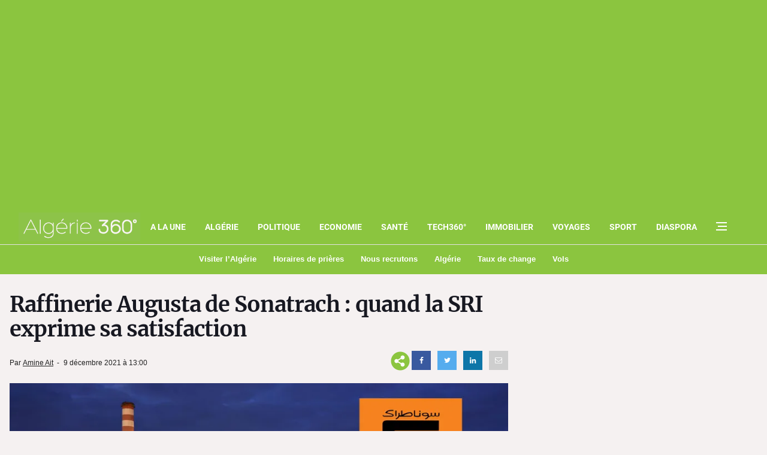

--- FILE ---
content_type: text/html; charset=utf-8
request_url: https://www.google.com/recaptcha/api2/aframe
body_size: 270
content:
<!DOCTYPE HTML><html><head><meta http-equiv="content-type" content="text/html; charset=UTF-8"></head><body><script nonce="kuxxPjE2OLfCBj-RGGKO3w">/** Anti-fraud and anti-abuse applications only. See google.com/recaptcha */ try{var clients={'sodar':'https://pagead2.googlesyndication.com/pagead/sodar?'};window.addEventListener("message",function(a){try{if(a.source===window.parent){var b=JSON.parse(a.data);var c=clients[b['id']];if(c){var d=document.createElement('img');d.src=c+b['params']+'&rc='+(localStorage.getItem("rc::a")?sessionStorage.getItem("rc::b"):"");window.document.body.appendChild(d);sessionStorage.setItem("rc::e",parseInt(sessionStorage.getItem("rc::e")||0)+1);localStorage.setItem("rc::h",'1768616459168');}}}catch(b){}});window.parent.postMessage("_grecaptcha_ready", "*");}catch(b){}</script></body></html>

--- FILE ---
content_type: application/javascript; charset=utf-8
request_url: https://fundingchoicesmessages.google.com/f/AGSKWxUw3SQKGfFnjRBqxe8_aEkGaSfWmdaF3ecOZTbBouEcNRY7SLARLwtGFyd13kIyjNz9NndKo6xryOME7Nx5beo0_kgszLVJzbTCVdhXjodFDBJzUOw3ov1uuyOFJwlc1myUjym3ioAbGwC_Y3nbslFz9ZvfE51BnQoNQ2BU_vPyN2RDab5dsIwpQFIQ/_/ad_utils._798x99_.us/ads/?adv_type=/ad_selectMainfixedad.
body_size: -1289
content:
window['1a984221-26e6-4449-be95-96923c3f8432'] = true;